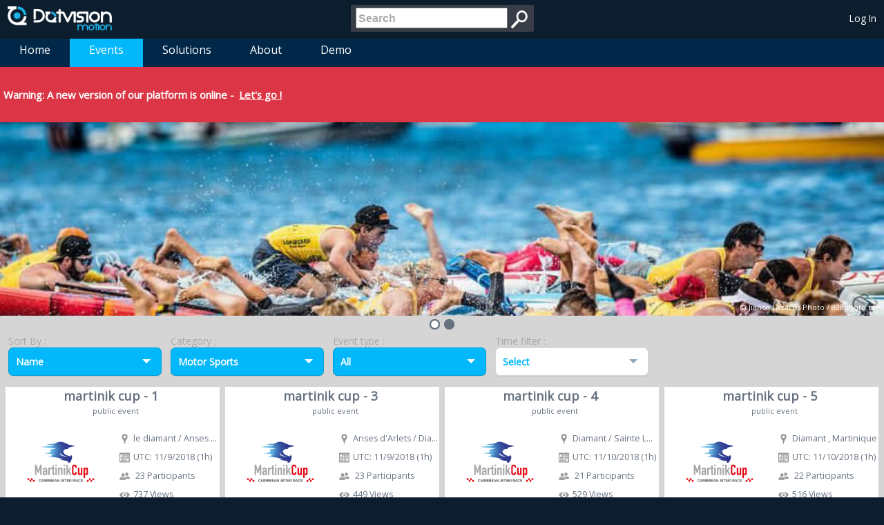

--- FILE ---
content_type: text/html; charset=utf-8
request_url: https://motion.dotvision.com/events?sortorder=name&category=motorsports&eventtype=all&datefilter=Last%206%20months
body_size: 9834
content:
<!DOCTYPE html>
<html>
<head prefix="og: http://ogp.me/ns# fb: http://ogp.me/ns/fb# fitness: http://ogp.me/ns/fitness# business: http://ogp.me/ns/business# profile: http://ogp.me/ns/profile#">
    <meta charset="utf-8" />
    <meta name="viewport" content="width=device-width" />

    <meta property="fb:app_id"          content="330432510395870" /> 
    <meta property="og:url"             content="https://motion.dotvision.com/events?sortorder=name&amp;category=motorsports&amp;eventtype=all&amp;datefilter=Last%206%20months" /> 
    <meta property="og:type"            content="website" /> 
    <meta property="og:site_name"       content="DotVision Motion" />     
    <meta property="og:title"           content="DotVision Motion Events - DotVision Motion" />     
    <meta property="og:description"     content="Live Motion &amp; GPS solution for sporting events. Events" />
    
    <meta property="og:image"           content="https://mygeolive.blob.core.windows.net/mygeolive/portal/dotvision-motion-fb.jpg" />
    <meta property="og:image"           content="https://mygeolive.blob.core.windows.net/mygeolive/portal/dotvision-motion-logo.png" />

    <meta name="description"            content="Live Motion &amp; GPS solution for sporting events. Events" />
    <meta name="keywords"               content="mygeolive,geolive,live,sport,outdoor,gps,gsm,grps,satellite,spot,running,windsurf,tracker,balise,dotvision,ghost,motion,3g,4g,real,time,temps reel,direct,retransmission,event,evenement,geolocalisation,localisation,kitesurf,raid,aventure,rallye,ign" />
    <link rel="canonical" href="https://motion.dotvision.com/Events/Index" />

    <link href="/favicon.ico" rel="shortcut icon" type="image/x-icon" />
    <script>
        var imgError = function (image) {
            image.onerror = "";
            image.src = "/Images/mgl_no_img.png";
            return true;
        };
    </script>
        <script src="/Scripts/modernizr-2.8.3.js"></script>

            
    <link href="/Content/dropdown.css" rel="stylesheet"/>

    

            <title>DotVision Motion - Events</title>    
    <link href="/Content/menu.css" rel="stylesheet"/>

    <link href="/Content/site.css" rel="stylesheet"/>


    <!-- Start of dotvision-motion Zendesk Widget script -->
    <script>
/*<![CDATA[*/window.zEmbed||function(e,t){var n,o,d,i,s,a=[],r=document.createElement("iframe");window.zEmbed=function(){a.push(arguments)},window.zE=window.zE||window.zEmbed,r.src="javascript:false",r.title="",r.role="presentation",(r.frameElement||r).style.cssText="display: none",d=document.getElementsByTagName("script"),d=d[d.length-1],d.parentNode.insertBefore(r,d),i=r.contentWindow,s=i.document;try{o=s}catch(e){n=document.domain,r.src='javascript:var d=document.open();d.domain="'+n+'";void(0);',o=s}o.open()._l=function(){var e=this.createElement("script");n&&(this.domain=n),e.id="js-iframe-async",e.src="https://assets.zendesk.com/embeddable_framework/main.js",this.t=+new Date,this.zendeskHost="dotvision-motion.zendesk.com",this.zEQueue=a,this.body.appendChild(e)},o.write('<body onload="document._l();">'),o.close()}();
/*]]>*/</script>
    <!-- End of dotvision-motion Zendesk Widget script -->
</head>
<body>
    <header id="header" class="dackBlueBackground">
    <table>
        <tr>
            <td class="sideTD">
                <a id="logo" href="/"><img src="/Images/logo_blanc.png" alt="Home"/></a>
                <a id="logoMobile" href="/"><img src="/Images/logo_ball.png" alt="Home"/></a>
            </td>
            <td class="middleTD">
<form action="/Home/Search" method="post"><input id="query" name="query" placeholder="Search" title="Search" type="search" value="" /><input type="image" src="/Images/search.png" alt="Search" />
</form>            </td>
            <td class="sideTD alignRight" id="userPanel">
                
    <div class="responsiveDesktop">
        <a class="userName" href="/Home/Login?ReturnUrl=https%3A%2F%2Fmotion.dotvision.com%2Fevents%3Fsortorder%3Dname%26category%3Dmotorsports%26eventtype%3Dall%26datefilter%3DLast%206%20months" id="loginLink">Log In</a>
    </div>
    <div class="responsiveMobile">
        <a href="/Home/Login?ReturnUrl=https%3A%2F%2Fmotion.dotvision.com%2Fevents%3Fsortorder%3Dname%26category%3Dmotorsports%26eventtype%3Dall%26datefilter%3DLast%206%20months"><img width="36" height="36" src="/Images/mgl_login.png" /></a>
    </div>

            </td>
        </tr>
    </table>
</header>
    

<div style="overflow:auto; width:50px;">
</div>
<ul class="jetmenu blue">
    <li><a href="/">Home</a></li>    
    <li class="active"><a href="/Events">Events</a></li>
    <li>
        <a>Solutions</a>
        <ul class="dropdown bigJetmenu">
            <li><a href="/Solutions/Tracking">Tracking</a></li>
            <li><a href="/Solutions/Apps">Apps</a></li>
            <li><a href="/Solutions/ComingSoon">Coming soon</a></li>
        </ul>
    </li>
    
    
    
    <li>
        <a>About</a>
        <ul class="dropdown bigJetmenu">
            
            
            
            <li><a href="/About/Operator">WW Operator</a></li>
            <li><a href="https://help-motion.dotvision.com">Support</a></li>
            <li><a href="/About/Contact">Contact</a></li>
        </ul>
    </li>
    <li><a>Demo</a>
        <ul class="dropdown">
            <li><a href="http://live2.dotvision.com/live?guid=2ca9326b-e30d-4b74-8e9b-9f9166b2340a&amp;lang=en&amp;intro=true" target="_blank">Classic</a></li>
            <li><a href="http://live2.dotvision.com/live/virtualTour?guid=2ca9326b-e30d-4b74-8e9b-9f9166b2340a&amp;lang=en&amp;intro=false" target="_blank">3D</a></li>
            <li><a href="/Activities?eventId=1fb0d8ef-3a7f-4dae-8e3a-2501ebca594f&amp;deviceId=9570" target="_blank">Report</a></li>
        </ul>
    </li>
    <!-- 
        Show Admin Menu only if user can access admin
        <li class=""><a>Admin</a>
            <ul class="dropdown">               
            </ul>
        </li>
    -->
</ul>
    <div id="content" class="lightGrayBackground">


<div style="padding: 5px; font-size: 18px; background-color: #dc3545; margin-top: 0px;">
    <h5><b>Warning:</b> A new version of our platform is online - <a href="https://mymotion.dotvision.com/events" style="text-decoration: underline;">Let&#39;s go !</a></h5>
</div>

<div class="mgl-slider">    
                
                    <a href="/Events/Event/e98da6e2-40a0-4335-9f51-b7c2245bac4a" style="padding:0">
                
            <div id="slide2" class="mgl-slider-layer" style="display:none; background-image: url('https://mygeolive.blob.core.windows.net/mygeolive/portal/slider/images/molokai.jpg'); background-size: cover;background-repeat: no-repeat; position:relative; top: 0; left:0; height: 100%;">


                    
                        <div class="mgl-slider-caption" style="z-index:4; padding: 5px;text-align: center;">
                            <img src="https://mygeolive.blob.core.windows.net/mygeolive/portal/slider/images/m2ologo.jpg" width="120"/><br />
                            <div style="z-index:4; display: inline-block; background-color: #02B8FA;font-weight: bold;font-size: 20px;padding: 5px;margin-top: 11px;">07/28/2019 - Molokai 2 Oahu<br />Relive the Paddleboard World Championships !</div>
                        </div>             
                        <div class="copyright" style="z-index:4; display: block; position:absolute; bottom:0; right:0; text-align:right; font-size: 11px;padding: 5px;margin-top: -20px">&#169; Jianca Lazarus Photo / 808photo.me</div> 
                    
            </div> 
                    </a> 
                
                    <a href="/Events/Event/2acb3649-d190-4636-aef8-85b785d737a6" style="padding:0">
                
            <div id="slide3" class="mgl-slider-layer" style="display:none; background-image: url('https://mygeolive.blob.core.windows.net/mygeolive/portal/slider/images/rbe.jpg'); background-size: cover;background-repeat: no-repeat; position:relative; top: 0; left:0; height: 100%;">


                    
                        <div class="mgl-slider-caption" style="z-index:4; padding: 5px;text-align: center;">
                            <img src="https://mygeolive.blob.core.windows.net/clientbin/sessions/2acb3649d1904636aef885b785d737a6/Logo.jpg" width="120"/><br />
                            <div style="z-index:4; display: inline-block; background-color: #02B8FA;font-weight: bold;font-size: 20px;padding: 5px;margin-top: 11px;">07/06/2019 - Megeve<br />Relive the live GPS experience again !</div>
                        </div>             
                        <div class="copyright" style="z-index:4; display: block; position:absolute; bottom:0; right:0; text-align:right; font-size: 11px;padding: 5px;margin-top: -20px">&#169; Vincent Kronental / Red Bull Media Pool</div> 
                    
            </div> 
                    </a> 
</div> 
    <div class="mgl-slider-control"></div>




<div id="sortAndFilter" class="darkGrayColor">
    <table>
        <tr>
            <td>
                Sort By :                 
				<div id="dd1" class="wrapper-dropdown-3 hasValue" tabindex="1">
					<span>Name</span>
					<ul class="dropdown popup">
						    <li><a href="/events?sortorder=date&amp;category=motorsports&amp;eventtype=all&amp;datefilter=Last%206%20months"><i class="icon-small"></i>Date</a></li>
						    <li><a href="/events?sortorder=name&amp;category=motorsports&amp;eventtype=all&amp;datefilter=Last%206%20months"><i class="icon-small"></i>Name</a></li>
						    <li><a href="/events?sortorder=views&amp;category=motorsports&amp;eventtype=all&amp;datefilter=Last%206%20months"><i class="icon-small"></i>Views</a></li>
					</ul>
				</div>
            </td>
            <td>  
                Category :              
				<div id="dd2" class="wrapper-dropdown-3 hasValue" tabindex="1">
					<span>Motor Sports</span>
					<ul class="dropdown popup">
						    <li><a href="/events?sortorder=name&amp;category=not%20used&amp;eventtype=all&amp;datefilter=Last%206%20months"><i class="icon-small"></i></a></li>
						    <li><a href="/events?sortorder=name&amp;category=watersports&amp;eventtype=all&amp;datefilter=Last%206%20months"><i class="icon-small"></i>Water Sports</a></li>
						    <li><a href="/events?sortorder=name&amp;category=wintersports&amp;eventtype=all&amp;datefilter=Last%206%20months"><i class="icon-small"></i>Winter Sports</a></li>
						    <li><a href="/events?sortorder=name&amp;category=motorsports&amp;eventtype=all&amp;datefilter=Last%206%20months"><i class="icon-small"></i>Motor Sports</a></li>
						    <li><a href="/events?sortorder=name&amp;category=trailrunning&amp;eventtype=all&amp;datefilter=Last%206%20months"><i class="icon-small"></i>Trail/Running</a></li>
						    <li><a href="/events?sortorder=name&amp;category=vttcycling&amp;eventtype=all&amp;datefilter=Last%206%20months"><i class="icon-small"></i>Cycling/Mountain Biking</a></li>
						    <li><a href="/events?sortorder=name&amp;category=raidadventures&amp;eventtype=all&amp;datefilter=Last%206%20months"><i class="icon-small"></i>Raids Adventures</a></li>
						    <li><a href="/events?sortorder=name&amp;category=others&amp;eventtype=all&amp;datefilter=Last%206%20months"><i class="icon-small"></i>Others</a></li>
						    <li><a href="/events?sortorder=name&amp;category=multisports&amp;eventtype=all&amp;datefilter=Last%206%20months"><i class="icon-small"></i>Multi-sports</a></li>
					</ul>
				</div>
            </td>
            <td>  
                Event type :       
				<div id="dd3" class="wrapper-dropdown-3 hasValue" tabindex="1">
					<span>All</span>
					<ul class="dropdown popup">
						    <li><a href="/events?sortorder=name&amp;category=motorsports&amp;eventtype=all&amp;datefilter=Last%206%20months"><i class="icon-small"></i>All</a></li>
						    <li><a href="/events?sortorder=name&amp;category=motorsports&amp;eventtype=public&amp;datefilter=Last%206%20months"><i class="icon-small"></i>Public</a></li>
						    <li><a href="/events?sortorder=name&amp;category=motorsports&amp;eventtype=featured&amp;datefilter=Last%206%20months"><i class="icon-small"></i>Featured</a></li>
					</ul>
				</div>
            </td>
            <td>  
                Time filter :       
				<div id="dd4" class="wrapper-dropdown-3 " tabindex="1">
					<span>Select</span>
					<ul class="dropdown popup">
						    <li><a href="/events?sortorder=name&amp;category=motorsports&amp;eventtype=all&amp;datefilter=all"><i class="icon-small"></i>All</a></li>
						    <li><a href="/events?sortorder=name&amp;category=motorsports&amp;eventtype=all&amp;datefilter=lastmonth"><i class="icon-small"></i>Last month</a></li>
						    <li><a href="/events?sortorder=name&amp;category=motorsports&amp;eventtype=all&amp;datefilter=sixmonth"><i class="icon-small"></i>Last 6 months</a></li>
						    <li><a href="/events?sortorder=name&amp;category=motorsports&amp;eventtype=all&amp;datefilter=lastyear"><i class="icon-small"></i>Last year</a></li>
					</ul>
				</div>
            </td>
        </tr>
    </table>
</div>
<div class="filterResponsive">
    <table>
        <tr>
            <td>
                Sort By :                 
				<div id="dd1-r" class="wrapper-dropdown-3 hasValue" tabindex="1">
					<span>Name</span>
					<ul class="dropdown popup">
						    <li><a href="/events?sortorder=date&amp;category=motorsports&amp;eventtype=all"><i class="icon-small"></i>Date</a></li>
						    <li><a href="/events?sortorder=name&amp;category=motorsports&amp;eventtype=all"><i class="icon-small"></i>Name</a></li>
						    <li><a href="/events?sortorder=views&amp;category=motorsports&amp;eventtype=all"><i class="icon-small"></i>Views</a></li>
					</ul>
				</div>
            </td>
        </tr>        
        <tr>
            <td>  
                Category :              
				<div id="dd2-r" class="wrapper-dropdown-3 hasValue" tabindex="1">
					<span>Motor Sports</span>
					<ul class="dropdown popup">
						    <li><a href="/events?sortorder=name&amp;category=not%20used&amp;eventtype=all"><i class="icon-small"></i></a></li>
						    <li><a href="/events?sortorder=name&amp;category=watersports&amp;eventtype=all"><i class="icon-small"></i>Water Sports</a></li>
						    <li><a href="/events?sortorder=name&amp;category=wintersports&amp;eventtype=all"><i class="icon-small"></i>Winter Sports</a></li>
						    <li><a href="/events?sortorder=name&amp;category=motorsports&amp;eventtype=all"><i class="icon-small"></i>Motor Sports</a></li>
						    <li><a href="/events?sortorder=name&amp;category=trailrunning&amp;eventtype=all"><i class="icon-small"></i>Trail/Running</a></li>
						    <li><a href="/events?sortorder=name&amp;category=vttcycling&amp;eventtype=all"><i class="icon-small"></i>Cycling/Mountain Biking</a></li>
						    <li><a href="/events?sortorder=name&amp;category=raidadventures&amp;eventtype=all"><i class="icon-small"></i>Raids Adventures</a></li>
						    <li><a href="/events?sortorder=name&amp;category=others&amp;eventtype=all"><i class="icon-small"></i>Others</a></li>
						    <li><a href="/events?sortorder=name&amp;category=multisports&amp;eventtype=all"><i class="icon-small"></i>Multi-sports</a></li>
					</ul>
				</div>
            </td>
        </tr>        
        <tr>
            <td>  
                Event type :       
				<div id="dd3-r" class="wrapper-dropdown-3 hasValue" tabindex="1">
					<span>All</span>
					<ul class="dropdown popup">
						    <li><a href="/events?sortorder=name&amp;category=motorsports&amp;eventtype=all"><i class="icon-small"></i>All</a></li>
						    <li><a href="/events?sortorder=name&amp;category=motorsports&amp;eventtype=public"><i class="icon-small"></i>Public</a></li>
						    <li><a href="/events?sortorder=name&amp;category=motorsports&amp;eventtype=featured"><i class="icon-small"></i>Featured</a></li>
					</ul>
				</div>
            </td>
        </tr>
        <tr>
            <td>  
                Time filter :       
				<div id="dd4-r" class="wrapper-dropdown-3 " tabindex="1">
					<span>Select</span>
					<ul class="dropdown popup">
						    <li><a href="/events?sortorder=name&amp;category=motorsports&amp;eventtype=all&amp;datefilter=All"><i class="icon-small"></i>All</a></li>
						    <li><a href="/events?sortorder=name&amp;category=motorsports&amp;eventtype=all&amp;datefilter=Last%20month"><i class="icon-small"></i>Last month</a></li>
						    <li><a href="/events?sortorder=name&amp;category=motorsports&amp;eventtype=all&amp;datefilter=Last%206%20months"><i class="icon-small"></i>Last 6 months</a></li>
						    <li><a href="/events?sortorder=name&amp;category=motorsports&amp;eventtype=all&amp;datefilter=Last%20year"><i class="icon-small"></i>Last year</a></li>
					</ul>
				</div>
            </td>
        </tr>
    </table>
</div>


<div id="eventsList" class="MGLList">
        <div class="eventTile">
        <table class='MGLListElement EventListElement whiteBackground mediumGrayColor blueBackgroundHover whiteColorHover specialWhiteColorHover' itemscope itemtype="http://schema.org/SportsEvent">
    <tr>
        <td colspan='2' class='eventTitle mediumGrayColor specialWhiteColorHover'>
                <a class='mediumGrayColor specialWhiteColorHover' href='/Events/Event/bd1d1a15-af69-4bf0-bf8e-7cc8e327b393'><span itemprop="name">martinik cup - 1</span></a>
        </td>
    </tr>                
    <tr>
        <td colspan='2' class='eventLegend'>public event</td>
    </tr>
<tr>
            <td rowspan='4' class='eventImg'><a class='mediumGrayColor whiteColorHover' href='/Events/Event/bd1d1a15-af69-4bf0-bf8e-7cc8e327b393'><img itemprop="image" src='https://mygeolive.blob.core.windows.net/clientbin/sessions/bd1d1a15af694bf0bf8e7cc8e327b393/logo pour performans karaib.png' onerror="imgError(this);" /></a></td>
        
            <td class='eventContent'>
                <img class='colorChange' src='/Images/place_g.png' /><span itemprop="location">le diamant / Anses d&#39;Arlets, Martinique</span>
            </td>
    </tr>
    <tr>
        <td class='eventContent'>      
                <img class='colorChange' src='/Images/calendar_g.png'/><span>UTC: </span>11/9/2018 (1h)            <span itemprop="startDate" content="2018-11-09T14:20:00.0000000"></span>
                <span itemprop="endDate" content="2018-11-09T15:30:00.0000000"></span>
        </td>
    </tr>                

    <tr>
        <td class='eventContent'>
            <img class='colorChange' src='/Images/competitors_g.png' />
                23 Participants
        </td>
    </tr>

    <tr>
        <td class='eventContent'>
            <img class='colorChange' src='/Images/views_g.png' />737 Views
        </td>
    </tr>
    <tr>
        <td colspan="2">
            <table class="actionRow">
                <tr>
                        <td class='actionCell specialBlueBackground'>
                            <div>
                                <b>
                                    <a class='specialBlueColor whiteColorHover linkEventName' href='http://live2.dotvision.com/live?guid=bd1d1a15-af69-4bf0-bf8e-7cc8e327b393&amp;lang=us&amp;intro=true' target="_blank">Replay</a>
                                </b>
                            </div>
                        </td>
                                                                <td class='actionCell specialBlueBackground'>
                            <div>
                                <b>
                                        <a class='specialBlueColor whiteColorHover' itemprop="url" href='/Events/Event/bd1d1a15-af69-4bf0-bf8e-7cc8e327b393'>Details</a>
                                </b>
                            </div>
                        </td>
                </tr>
            </table>
        </td>
    </tr>
</table>
    </div>
    <div class="eventTile">
        <table class='MGLListElement EventListElement whiteBackground mediumGrayColor blueBackgroundHover whiteColorHover specialWhiteColorHover' itemscope itemtype="http://schema.org/SportsEvent">
    <tr>
        <td colspan='2' class='eventTitle mediumGrayColor specialWhiteColorHover'>
                <a class='mediumGrayColor specialWhiteColorHover' href='/Events/Event/2e5d02c6-d73b-43a6-926a-879f4f070a7c'><span itemprop="name">martinik cup - 3</span></a>
        </td>
    </tr>                
    <tr>
        <td colspan='2' class='eventLegend'>public event</td>
    </tr>
<tr>
            <td rowspan='4' class='eventImg'><a class='mediumGrayColor whiteColorHover' href='/Events/Event/2e5d02c6-d73b-43a6-926a-879f4f070a7c'><img itemprop="image" src='https://mygeolive.blob.core.windows.net/clientbin/sessions/2e5d02c6d73b43a6926a879f4f070a7c/logo pour performans karaib.png' onerror="imgError(this);" /></a></td>
        
            <td class='eventContent'>
                <img class='colorChange' src='/Images/place_g.png' /><span itemprop="location">Anses d&#39;Arlets / Diamant , Martinique</span>
            </td>
    </tr>
    <tr>
        <td class='eventContent'>      
                <img class='colorChange' src='/Images/calendar_g.png'/><span>UTC: </span>11/9/2018 (1h)            <span itemprop="startDate" content="2018-11-09T20:30:00.0000000"></span>
                <span itemprop="endDate" content="2018-11-09T21:15:00.0000000"></span>
        </td>
    </tr>                

    <tr>
        <td class='eventContent'>
            <img class='colorChange' src='/Images/competitors_g.png' />
                23 Participants
        </td>
    </tr>

    <tr>
        <td class='eventContent'>
            <img class='colorChange' src='/Images/views_g.png' />449 Views
        </td>
    </tr>
    <tr>
        <td colspan="2">
            <table class="actionRow">
                <tr>
                        <td class='actionCell specialBlueBackground'>
                            <div>
                                <b>
                                    <a class='specialBlueColor whiteColorHover linkEventName' href='http://live2.dotvision.com/live?guid=2e5d02c6-d73b-43a6-926a-879f4f070a7c&amp;lang=us&amp;intro=true' target="_blank">Replay</a>
                                </b>
                            </div>
                        </td>
                                                                <td class='actionCell specialBlueBackground'>
                            <div>
                                <b>
                                        <a class='specialBlueColor whiteColorHover' itemprop="url" href='/Events/Event/2e5d02c6-d73b-43a6-926a-879f4f070a7c'>Details</a>
                                </b>
                            </div>
                        </td>
                </tr>
            </table>
        </td>
    </tr>
</table>
    </div>
    <div class="eventTile">
        <table class='MGLListElement EventListElement whiteBackground mediumGrayColor blueBackgroundHover whiteColorHover specialWhiteColorHover' itemscope itemtype="http://schema.org/SportsEvent">
    <tr>
        <td colspan='2' class='eventTitle mediumGrayColor specialWhiteColorHover'>
                <a class='mediumGrayColor specialWhiteColorHover' href='/Events/Event/a8b52a7e-40f5-4cfa-8e98-2671b59b15bb'><span itemprop="name">martinik cup - 4</span></a>
        </td>
    </tr>                
    <tr>
        <td colspan='2' class='eventLegend'>public event</td>
    </tr>
<tr>
            <td rowspan='4' class='eventImg'><a class='mediumGrayColor whiteColorHover' href='/Events/Event/a8b52a7e-40f5-4cfa-8e98-2671b59b15bb'><img itemprop="image" src='https://mygeolive.blob.core.windows.net/clientbin/sessions/a8b52a7e40f54cfa8e982671b59b15bb/logo pour performans karaib.png' onerror="imgError(this);" /></a></td>
        
            <td class='eventContent'>
                <img class='colorChange' src='/Images/place_g.png' /><span itemprop="location">Diamant / Sainte Luce , Martinique</span>
            </td>
    </tr>
    <tr>
        <td class='eventContent'>      
                <img class='colorChange' src='/Images/calendar_g.png'/><span>UTC: </span>11/10/2018 (1h)            <span itemprop="startDate" content="2018-11-10T14:15:00.0000000"></span>
                <span itemprop="endDate" content="2018-11-10T15:28:00.0000000"></span>
        </td>
    </tr>                

    <tr>
        <td class='eventContent'>
            <img class='colorChange' src='/Images/competitors_g.png' />
                21 Participants
        </td>
    </tr>

    <tr>
        <td class='eventContent'>
            <img class='colorChange' src='/Images/views_g.png' />529 Views
        </td>
    </tr>
    <tr>
        <td colspan="2">
            <table class="actionRow">
                <tr>
                        <td class='actionCell specialBlueBackground'>
                            <div>
                                <b>
                                    <a class='specialBlueColor whiteColorHover linkEventName' href='http://live2.dotvision.com/live?guid=a8b52a7e-40f5-4cfa-8e98-2671b59b15bb&amp;lang=us&amp;intro=true' target="_blank">Replay</a>
                                </b>
                            </div>
                        </td>
                                                                <td class='actionCell specialBlueBackground'>
                            <div>
                                <b>
                                        <a class='specialBlueColor whiteColorHover' itemprop="url" href='/Events/Event/a8b52a7e-40f5-4cfa-8e98-2671b59b15bb'>Details</a>
                                </b>
                            </div>
                        </td>
                </tr>
            </table>
        </td>
    </tr>
</table>
    </div>
    <div class="eventTile">
        <table class='MGLListElement EventListElement whiteBackground mediumGrayColor blueBackgroundHover whiteColorHover specialWhiteColorHover' itemscope itemtype="http://schema.org/SportsEvent">
    <tr>
        <td colspan='2' class='eventTitle mediumGrayColor specialWhiteColorHover'>
                <a class='mediumGrayColor specialWhiteColorHover' href='/Events/Event/7fc1094e-a95e-4e23-a3d2-50f65cefcad1'><span itemprop="name">martinik cup - 5</span></a>
        </td>
    </tr>                
    <tr>
        <td colspan='2' class='eventLegend'>public event</td>
    </tr>
<tr>
            <td rowspan='4' class='eventImg'><a class='mediumGrayColor whiteColorHover' href='/Events/Event/7fc1094e-a95e-4e23-a3d2-50f65cefcad1'><img itemprop="image" src='https://mygeolive.blob.core.windows.net/clientbin/sessions/7fc1094ea95e4e23a3d250f65cefcad1/logo pour performans karaib.png' onerror="imgError(this);" /></a></td>
        
            <td class='eventContent'>
                <img class='colorChange' src='/Images/place_g.png' /><span itemprop="location">Diamant , Martinique</span>
            </td>
    </tr>
    <tr>
        <td class='eventContent'>      
                <img class='colorChange' src='/Images/calendar_g.png'/><span>UTC: </span>11/10/2018 (1h)            <span itemprop="startDate" content="2018-11-10T16:15:00.0000000"></span>
                <span itemprop="endDate" content="2018-11-10T17:15:00.0000000"></span>
        </td>
    </tr>                

    <tr>
        <td class='eventContent'>
            <img class='colorChange' src='/Images/competitors_g.png' />
                22 Participants
        </td>
    </tr>

    <tr>
        <td class='eventContent'>
            <img class='colorChange' src='/Images/views_g.png' />516 Views
        </td>
    </tr>
    <tr>
        <td colspan="2">
            <table class="actionRow">
                <tr>
                        <td class='actionCell specialBlueBackground'>
                            <div>
                                <b>
                                    <a class='specialBlueColor whiteColorHover linkEventName' href='http://live2.dotvision.com/live?guid=7fc1094e-a95e-4e23-a3d2-50f65cefcad1&amp;lang=us&amp;intro=true' target="_blank">Replay</a>
                                </b>
                            </div>
                        </td>
                                                                <td class='actionCell specialBlueBackground'>
                            <div>
                                <b>
                                        <a class='specialBlueColor whiteColorHover' itemprop="url" href='/Events/Event/7fc1094e-a95e-4e23-a3d2-50f65cefcad1'>Details</a>
                                </b>
                            </div>
                        </td>
                </tr>
            </table>
        </td>
    </tr>
</table>
    </div>
    <div class="eventTile">
        <table class='MGLListElement EventListElement whiteBackground mediumGrayColor blueBackgroundHover whiteColorHover specialWhiteColorHover' itemscope itemtype="http://schema.org/SportsEvent">
    <tr>
        <td colspan='2' class='eventTitle mediumGrayColor specialWhiteColorHover'>
                <a class='mediumGrayColor specialWhiteColorHover' href='/Events/Event/e7761ad0-136a-432d-9582-40b92ea18930'><span itemprop="name">martinik cup - 8</span></a>
        </td>
    </tr>                
    <tr>
        <td colspan='2' class='eventLegend'>public event</td>
    </tr>
<tr>
            <td rowspan='4' class='eventImg'><a class='mediumGrayColor whiteColorHover' href='/Events/Event/e7761ad0-136a-432d-9582-40b92ea18930'><img itemprop="image" src='https://mygeolive.blob.core.windows.net/clientbin/sessions/e7761ad0136a432d958240b92ea18930/logo pour performans karaib.png' onerror="imgError(this);" /></a></td>
        
            <td class='eventContent'>
                <img class='colorChange' src='/Images/place_g.png' /><span itemprop="location">Diamant , Martinique</span>
            </td>
    </tr>
    <tr>
        <td class='eventContent'>      
                <img class='colorChange' src='/Images/calendar_g.png'/><span>UTC: </span>11/11/2018 (2h)            <span itemprop="startDate" content="2018-11-11T14:00:00.0000000"></span>
                <span itemprop="endDate" content="2018-11-11T15:45:00.0000000"></span>
        </td>
    </tr>                

    <tr>
        <td class='eventContent'>
            <img class='colorChange' src='/Images/competitors_g.png' />
                23 Participants
        </td>
    </tr>

    <tr>
        <td class='eventContent'>
            <img class='colorChange' src='/Images/views_g.png' />425 Views
        </td>
    </tr>
    <tr>
        <td colspan="2">
            <table class="actionRow">
                <tr>
                        <td class='actionCell specialBlueBackground'>
                            <div>
                                <b>
                                    <a class='specialBlueColor whiteColorHover linkEventName' href='http://live2.dotvision.com/live?guid=e7761ad0-136a-432d-9582-40b92ea18930&amp;lang=us&amp;intro=true' target="_blank">Replay</a>
                                </b>
                            </div>
                        </td>
                                                                <td class='actionCell specialBlueBackground'>
                            <div>
                                <b>
                                        <a class='specialBlueColor whiteColorHover' itemprop="url" href='/Events/Event/e7761ad0-136a-432d-9582-40b92ea18930'>Details</a>
                                </b>
                            </div>
                        </td>
                </tr>
            </table>
        </td>
    </tr>
</table>
    </div>
    <div class="eventTile">
        <table class='MGLListElement EventListElement whiteBackground mediumGrayColor blueBackgroundHover whiteColorHover specialWhiteColorHover' itemscope itemtype="http://schema.org/SportsEvent">
    <tr>
        <td colspan='2' class='eventTitle mediumGrayColor specialWhiteColorHover'>
                <a class='mediumGrayColor specialWhiteColorHover' href='/Events/Event/fea6ff37-1076-42e4-a30e-b6775e37ce11'><span itemprop="name">Martinik Cup manche gps 1</span></a>
        </td>
    </tr>                
    <tr>
        <td colspan='2' class='eventLegend'>public event</td>
    </tr>
<tr>
            <td rowspan='4' class='eventImg'><a class='mediumGrayColor whiteColorHover' href='/Events/Event/fea6ff37-1076-42e4-a30e-b6775e37ce11'><img itemprop="image" src='https://mygeolive.blob.core.windows.net/clientbin/sessions/fea6ff37107642e4a30eb6775e37ce11/logo MCUP_200x200.png' onerror="imgError(this);" /></a></td>
        
            <td class='eventContent'>
                <img class='colorChange' src='/Images/place_g.png' /><span itemprop="location">Diamant, Martinique</span>
            </td>
    </tr>
    <tr>
        <td class='eventContent'>      
                <img class='colorChange' src='/Images/calendar_g.png'/><span>UTC: </span>11/10/2017 (1h)            <span itemprop="startDate" content="2017-11-10T14:00:45.0000000"></span>
                <span itemprop="endDate" content="2017-11-10T15:15:45.0000000"></span>
        </td>
    </tr>                

    <tr>
        <td class='eventContent'>
            <img class='colorChange' src='/Images/competitors_g.png' />
                39 Participants
        </td>
    </tr>

    <tr>
        <td class='eventContent'>
            <img class='colorChange' src='/Images/views_g.png' />788 Views
        </td>
    </tr>
    <tr>
        <td colspan="2">
            <table class="actionRow">
                <tr>
                        <td class='actionCell specialBlueBackground'>
                            <div>
                                <b>
                                    <a class='specialBlueColor whiteColorHover linkEventName' href='http://live2.dotvision.com/live?guid=fea6ff37-1076-42e4-a30e-b6775e37ce11&amp;lang=us&amp;intro=true' target="_blank">Replay</a>
                                </b>
                            </div>
                        </td>
                                                                <td class='actionCell specialBlueBackground'>
                            <div>
                                <b>
                                        <a class='specialBlueColor whiteColorHover' itemprop="url" href='/Events/Event/fea6ff37-1076-42e4-a30e-b6775e37ce11'>Details</a>
                                </b>
                            </div>
                        </td>
                </tr>
            </table>
        </td>
    </tr>
</table>
    </div>
    <div class="eventTile">
        <table class='MGLListElement EventListElement whiteBackground mediumGrayColor blueBackgroundHover whiteColorHover specialWhiteColorHover' itemscope itemtype="http://schema.org/SportsEvent">
    <tr>
        <td colspan='2' class='eventTitle mediumGrayColor specialWhiteColorHover'>
                <a class='mediumGrayColor specialWhiteColorHover' href='/Events/Event/cc995eb8-0367-452f-ab00-54f4c5a32697'><span itemprop="name">Martinik Cup manche gps 2</span></a>
        </td>
    </tr>                
    <tr>
        <td colspan='2' class='eventLegend'>public event</td>
    </tr>
<tr>
            <td rowspan='4' class='eventImg'><a class='mediumGrayColor whiteColorHover' href='/Events/Event/cc995eb8-0367-452f-ab00-54f4c5a32697'><img itemprop="image" src='https://mygeolive.blob.core.windows.net/clientbin/sessions/fea6ff37107642e4a30eb6775e37ce11/logo MCUP_200x200.png' onerror="imgError(this);" /></a></td>
        
            <td class='eventContent'>
                <img class='colorChange' src='/Images/place_g.png' /><span itemprop="location">Diamant, Martinique</span>
            </td>
    </tr>
    <tr>
        <td class='eventContent'>      
                <img class='colorChange' src='/Images/calendar_g.png'/><span>UTC: </span>11/10/2017 (2h)            <span itemprop="startDate" content="2017-11-10T19:00:00.0000000"></span>
                <span itemprop="endDate" content="2017-11-10T20:30:00.0000000"></span>
        </td>
    </tr>                

    <tr>
        <td class='eventContent'>
            <img class='colorChange' src='/Images/competitors_g.png' />
                39 Participants
        </td>
    </tr>

    <tr>
        <td class='eventContent'>
            <img class='colorChange' src='/Images/views_g.png' />545 Views
        </td>
    </tr>
    <tr>
        <td colspan="2">
            <table class="actionRow">
                <tr>
                        <td class='actionCell specialBlueBackground'>
                            <div>
                                <b>
                                    <a class='specialBlueColor whiteColorHover linkEventName' href='http://live2.dotvision.com/live?guid=cc995eb8-0367-452f-ab00-54f4c5a32697&amp;lang=us&amp;intro=true' target="_blank">Replay</a>
                                </b>
                            </div>
                        </td>
                                                                <td class='actionCell specialBlueBackground'>
                            <div>
                                <b>
                                        <a class='specialBlueColor whiteColorHover' itemprop="url" href='/Events/Event/cc995eb8-0367-452f-ab00-54f4c5a32697'>Details</a>
                                </b>
                            </div>
                        </td>
                </tr>
            </table>
        </td>
    </tr>
</table>
    </div>
    <div class="eventTile">
        <table class='MGLListElement EventListElement whiteBackground mediumGrayColor blueBackgroundHover whiteColorHover specialWhiteColorHover' itemscope itemtype="http://schema.org/SportsEvent">
    <tr>
        <td colspan='2' class='eventTitle mediumGrayColor specialWhiteColorHover'>
                <a class='mediumGrayColor specialWhiteColorHover' href='/Events/Event/45d1723a-d429-4f45-a0db-47a6a533fad5'><span itemprop="name">Martinik Cup manche gps 3</span></a>
        </td>
    </tr>                
    <tr>
        <td colspan='2' class='eventLegend'>public event</td>
    </tr>
<tr>
            <td rowspan='4' class='eventImg'><a class='mediumGrayColor whiteColorHover' href='/Events/Event/45d1723a-d429-4f45-a0db-47a6a533fad5'><img itemprop="image" src='https://mygeolive.blob.core.windows.net/clientbin/sessions/fea6ff37107642e4a30eb6775e37ce11/logo MCUP_200x200.png' onerror="imgError(this);" /></a></td>
        
            <td class='eventContent'>
                <img class='colorChange' src='/Images/place_g.png' /><span itemprop="location">Diamant, Martinique</span>
            </td>
    </tr>
    <tr>
        <td class='eventContent'>      
                <img class='colorChange' src='/Images/calendar_g.png'/><span>UTC: </span>11/12/2017 (3h)            <span itemprop="startDate" content="2017-11-12T13:00:00.0000000"></span>
                <span itemprop="endDate" content="2017-11-12T16:15:00.0000000"></span>
        </td>
    </tr>                

    <tr>
        <td class='eventContent'>
            <img class='colorChange' src='/Images/competitors_g.png' />
                33 Participants
        </td>
    </tr>

    <tr>
        <td class='eventContent'>
            <img class='colorChange' src='/Images/views_g.png' />637 Views
        </td>
    </tr>
    <tr>
        <td colspan="2">
            <table class="actionRow">
                <tr>
                        <td class='actionCell specialBlueBackground'>
                            <div>
                                <b>
                                    <a class='specialBlueColor whiteColorHover linkEventName' href='http://live2.dotvision.com/live?guid=45d1723a-d429-4f45-a0db-47a6a533fad5&amp;lang=us&amp;intro=true' target="_blank">Replay</a>
                                </b>
                            </div>
                        </td>
                                                                <td class='actionCell specialBlueBackground'>
                            <div>
                                <b>
                                        <a class='specialBlueColor whiteColorHover' itemprop="url" href='/Events/Event/45d1723a-d429-4f45-a0db-47a6a533fad5'>Details</a>
                                </b>
                            </div>
                        </td>
                </tr>
            </table>
        </td>
    </tr>
</table>
    </div>
    <div class="eventTile">
        <table class='MGLListElement EventListElement whiteBackground mediumGrayColor blueBackgroundHover whiteColorHover specialWhiteColorHover' itemscope itemtype="http://schema.org/SportsEvent">
    <tr>
        <td colspan='2' class='eventTitle mediumGrayColor specialWhiteColorHover'>
                <a class='mediumGrayColor specialWhiteColorHover' href='/Events/Event/424c2986-0163-4d1b-9aef-22c5320d255c'><span itemprop="name">Quaduro</span></a>
        </td>
    </tr>                
    <tr>
        <td colspan='2' class='eventLegend'>public event</td>
    </tr>
<tr>
            <td rowspan='4' class='eventImg'><a class='mediumGrayColor whiteColorHover' href='/Events/Event/424c2986-0163-4d1b-9aef-22c5320d255c'><img itemprop="image" src='https://mygeolive.blob.core.windows.net/clientbin/sessions/424c298601634d1b9aef22c5320d255c/enduro.jpg' onerror="imgError(this);" /></a></td>
        
            <td class='eventContent'>
                <img class='colorChange' src='/Images/place_g.png' /><span itemprop="location">Le Touquet Paris Plage</span>
            </td>
    </tr>
    <tr>
        <td class='eventContent'>      
                <img class='colorChange' src='/Images/calendar_g.png'/><span>UTC: </span>1/31/2015 (3h)            <span itemprop="startDate" content="2015-01-31T12:01:00.0000000"></span>
                <span itemprop="endDate" content="2015-01-31T15:30:00.0000000"></span>
        </td>
    </tr>                

    <tr>
        <td class='eventContent'>
            <img class='colorChange' src='/Images/competitors_g.png' />
                19 Participants
        </td>
    </tr>

    <tr>
        <td class='eventContent'>
            <img class='colorChange' src='/Images/views_g.png' />378 Views
        </td>
    </tr>
    <tr>
        <td colspan="2">
            <table class="actionRow">
                <tr>
                        <td class='actionCell specialBlueBackground'>
                            <div>
                                <b>
                                    <a class='specialBlueColor whiteColorHover linkEventName' href='http://live2.dotvision.com/live?guid=424c2986-0163-4d1b-9aef-22c5320d255c&amp;lang=us&amp;intro=true' target="_blank">Replay</a>
                                </b>
                            </div>
                        </td>
                                                                <td class='actionCell specialBlueBackground'>
                            <div>
                                <b>
                                        <a class='specialBlueColor whiteColorHover' itemprop="url" href='/Events/Event/424c2986-0163-4d1b-9aef-22c5320d255c'>Details</a>
                                </b>
                            </div>
                        </td>
                </tr>
            </table>
        </td>
    </tr>
</table>
    </div>
    <div class="eventTile">
        <table class='MGLListElement EventListElement whiteBackground mediumGrayColor blueBackgroundHover whiteColorHover specialWhiteColorHover' itemscope itemtype="http://schema.org/SportsEvent">
    <tr>
        <td colspan='2' class='eventTitle mediumGrayColor specialWhiteColorHover'>
                <a class='mediumGrayColor specialWhiteColorHover' href='/Events/Event/474944d2-4dca-42f2-a4af-7fa87c78d009'><span itemprop="name">Sea to Sky</span></a>
        </td>
    </tr>                
    <tr>
        <td colspan='2' class='eventLegend'>public event</td>
    </tr>
<tr>
            <td rowspan='4' class='eventImg'><a class='mediumGrayColor whiteColorHover' href='/Events/Event/474944d2-4dca-42f2-a4af-7fa87c78d009'><img itemprop="image" src='https://mygeolive.blob.core.windows.net/clientbin/sessions/474944d24dca42f2a4af7fa87c78d009/seatosky.jpg' onerror="imgError(this);" /></a></td>
        
            <td class='eventContent'>
                <img class='colorChange' src='/Images/place_g.png' /><span itemprop="location">Kemer</span>
            </td>
    </tr>
    <tr>
        <td class='eventContent'>      
                <img class='colorChange' src='/Images/calendar_g.png'/><span>UTC: </span>9/24/2020 (3d)            <span itemprop="startDate" content="2020-09-24T07:00:00.0000000"></span>
                <span itemprop="endDate" content="2020-09-26T22:00:00.0000000"></span>
        </td>
    </tr>                

    <tr>
        <td class='eventContent'>
            <img class='colorChange' src='/Images/competitors_g.png' />
                58 Participants
        </td>
    </tr>

    <tr>
        <td class='eventContent'>
            <img class='colorChange' src='/Images/views_g.png' />1079 Views
        </td>
    </tr>
    <tr>
        <td colspan="2">
            <table class="actionRow">
                <tr>
                        <td class='actionCell specialBlueBackground'>
                            <div>
                                <b>
                                    <a class='specialBlueColor whiteColorHover linkEventName' href='http://live2.dotvision.com/live?guid=474944d2-4dca-42f2-a4af-7fa87c78d009&amp;lang=us&amp;intro=true' target="_blank">Replay</a>
                                </b>
                            </div>
                        </td>
                                                                <td class='actionCell specialBlueBackground'>
                            <div>
                                <b>
                                        <a class='specialBlueColor whiteColorHover' itemprop="url" href='/Events/Event/474944d2-4dca-42f2-a4af-7fa87c78d009'>Details</a>
                                </b>
                            </div>
                        </td>
                </tr>
            </table>
        </td>
    </tr>
</table>
    </div>
    <div class="eventTile">
        <table class='MGLListElement EventListElement whiteBackground mediumGrayColor blueBackgroundHover whiteColorHover specialWhiteColorHover' itemscope itemtype="http://schema.org/SportsEvent">
    <tr>
        <td colspan='2' class='eventTitle mediumGrayColor specialWhiteColorHover'>
                <a class='mediumGrayColor specialWhiteColorHover' href='/Events/Event/64eb269f-88b1-46ec-9f58-ab345c99ee3d'><span itemprop="name">Test Rallye Chablais</span></a>
        </td>
    </tr>                
    <tr>
        <td colspan='2' class='eventLegend'>public event</td>
    </tr>
<tr>
            <td rowspan='4' class='eventImg'><a class='mediumGrayColor whiteColorHover' href='/Events/Event/64eb269f-88b1-46ec-9f58-ab345c99ee3d'><img itemprop="image" src='https://mygeolive.blob.core.windows.net/clientbin/sessions/64eb269f88b146ec9f58ab345c99ee3d/MSO DOT 2.jpg' onerror="imgError(this);" /></a></td>
        
            <td class='emptyCell'> </td>
    </tr>
    <tr>
        <td class='eventContent'>      
                <img class='colorChange' src='/Images/calendar_g.png'/><span>UTC: </span>5/28/2021 (3d)            <span itemprop="startDate" content="2021-05-28T06:00:00.0000000"></span>
                <span itemprop="endDate" content="2021-05-31T06:00:00.0000000"></span>
        </td>
    </tr>                

    <tr>
        <td class='eventContent'>
            <img class='colorChange' src='/Images/competitors_g.png' />
                8 Participants
        </td>
    </tr>

    <tr>
        <td class='eventContent'>
            <img class='colorChange' src='/Images/views_g.png' />60 Views
        </td>
    </tr>
    <tr>
        <td colspan="2">
            <table class="actionRow">
                <tr>
                        <td class='actionCell specialBlueBackground'>
                            <div>
                                <b>
                                    <a class='specialBlueColor whiteColorHover linkEventName' href='http://live2.dotvision.com/live?guid=64eb269f-88b1-46ec-9f58-ab345c99ee3d&amp;lang=us&amp;intro=true' target="_blank">Replay</a>
                                </b>
                            </div>
                        </td>
                                                                <td class='actionCell specialBlueBackground'>
                            <div>
                                <b>
                                        <a class='specialBlueColor whiteColorHover' itemprop="url" href='/Events/Event/64eb269f-88b1-46ec-9f58-ab345c99ee3d'>Details</a>
                                </b>
                            </div>
                        </td>
                </tr>
            </table>
        </td>
    </tr>
</table>
    </div>
  
</div>


</div>    
    <footer id="footer" class="dackBlueBackground">
    <p><strong>&copy; 2026 - DotVision Motion</strong></p>
    <a href="https://www.facebook.com/DotVisionMotion" target="_blank"><img src="/Images/social/mgl_fb.png"  width="60"/></a>&nbsp;&nbsp;
    &nbsp;&nbsp;<a href="https://twitter.com/DotVisionMotion" target="_blank"><img src="/Images/social/mgl_twitter.png"  width="60"/></a>&nbsp;&nbsp;
    &nbsp;&nbsp;<a href="http://www.linkedin.com/company/dotvision" target="_blank"><img src="/Images/social/mgl_linkedin.png" width="60"/></a>
    <br /><br />
    <a href="https://dotvision.com"><strong>CORPORATE</strong></a>&nbsp;&nbsp;|
    &nbsp;&nbsp;<a href="https://energy.dotvision.com"><strong>ENERGY</strong></a>&nbsp;&nbsp;|
    &nbsp;&nbsp;<a href="https://motion.dotvision.com"><strong>MOTION</strong></a>&nbsp;&nbsp;|
    &nbsp;&nbsp;<a href="https://dotvision.com/about/press"><strong>PRESS</strong></a>&nbsp;&nbsp;|
    &nbsp;&nbsp;<a href="/Home/CGV"><strong>GTU/GTS</strong></a>&nbsp;&nbsp;|    
    &nbsp;&nbsp;<a href="https://help-motion.dotvision.com"><strong>SUPPORT</strong></a>&nbsp;&nbsp;|
    &nbsp;&nbsp;<a href="/About/Contact"><strong>CONTACT</strong></a>
</footer>
    
<script src="/Scripts/jquery-2.1.4.js"></script>
    
    <script src="/Scripts/menu.js"></script>


        <script>
            zE(function () {
                zE.identify({
                    name: '',
                    email: ''
                });
                zE.logout();
            });
        </script>
    <script type="text/javascript">
        $(document).ready(function () {
            $().jetmenu();
            $().jetmenu2();
        });

        (function (i, s, o, g, r, a, m) {
            i['GoogleAnalyticsObject'] = r; i[r] = i[r] || function () {
                (i[r].q = i[r].q || []).push(arguments)
            }, i[r].l = 1 * new Date(); a = s.createElement(o),
            m = s.getElementsByTagName(o)[0]; a.async = 1; a.src = g; m.parentNode.insertBefore(a, m)
        })(window, document, 'script', '//www.google-analytics.com/analytics.js', 'ga');

        ga('create', 'UA-46899747-1', 'motion.dotvision.com');
        ga('require', 'linkid', 'linkid.js');
        ga('require', 'displayfeatures');
        ga('send', 'pageview');
    </script>
    
    <script src="/Scripts/jquery-ui-1.11.4.js"></script>
<script src="/Scripts/jquery.minicolors.js"></script>

    <script src="/Scripts/jquery.dropdown.js"></script>
<!-- DropDown Plugin -->
    <script src="/Scripts/jquery.textfill.js"></script>
<!-- TextFill Plugin -->
    <script src="/Scripts/slider.js"></script>

    <script>
        <!-- Change color for image -->
        $(function () {

            new DropDown($('#dd1'));
            new DropDown($('#dd2'));
            new DropDown($('#dd3'));
            new DropDown($('#dd4'));
            new DropDown($('#dd1-r'));
            new DropDown($('#dd2-r'));
            new DropDown($('#dd3-r'));
            new DropDown($('#dd4-r'));

            var i = 0;
            $(".MGLListElement").mouseover(function () {
                if ($(this).is(':hover')) {
                    $(this).find(".colorChange").each(function () {
                        var src = $(this).attr("src").replace("_g", "_w"); i++;
                        if (src != $(this).attr("src"))
                            $(this).attr("src", src);
                    });
                }
            }).mouseout(function () {
                if (!($(this).is(':hover'))) {
                    $(this).find(".colorChange").each(function () {
                        var src = $(this).attr("src").replace("_w", "_g"); i++;
                        if (src != $(this).attr("src"))
                            $(this).attr("src", src);
                    });
                }
            });

            // Text fill
            $('.textfill').textfill({ maxFontPixels: 0 });
            $("#loadMoreElement").click(function () {
                loadMore();
            });

            $(".liveEvent .linkEventName").each(function (i, e) {
                blinkLive(e)
            });
        });

        // Blink Live
        function blinkLive(el) {
            var _el = $(el);
            _el.animate({
                color: "#FFF",
            }, 1500, function () {
                blinkLive2(_el)
            });
        }

        function blinkLive2(el) {
            var _el = $(el);
            _el.animate({
                color: "#B30505",
            }, 1500, function () {
                blinkLive(_el)
            });
        }



        // Load more
        var _inCallback = false;
        function loadMore() {
            if (!_inCallback) {
                _inCallback = true;
                $("#loader").html("<img src='/Images/ajax-loader.gif'/>");
                var url = "/Events/Index?sortorder=" + "name" + "&category=" + "motorsports" + "&eventtype=" + "all" + "&datefilter=" + "Last 6 months" + "&events=" + $('.EventListElement').length;

                $.get(url, function (data) {
                    if (data != '') {
                        $("#loadMoreElement").parent().remove();
                        $("#eventsList").append(data);
                        $("#loadMoreElement").click(function () {
                            loadMore();
                        });

                        $(".MGLListElement").mouseover(function () {
                            if ($(this).is(':hover')) {
                                $(this).find(".colorChange").each(function () {
                                    var src = $(this).attr("src").replace("_g", "_w");
                                    if (src != $(this).attr("src"))
                                        $(this).attr("src", src);
                                });
                            }
                        }).mouseout(function () {
                            if (!($(this).is(':hover'))) {
                                $(this).find(".colorChange").each(function () {
                                    var src = $(this).attr("src").replace("_w", "_g");
                                    if (src != $(this).attr("src"))
                                        $(this).attr("src", src);
                                });
                            }
                        });
                    } else {
                        page = -1;
                    }

                    _inCallback = false;
                    $("#loader").empty();


                });
            }
        }

        var slider = new Slider();
            slider.slides.push({ "id" : "slide2", "type" : 3 });
            slider.slides.push({ "id" : "slide3", "type" : 3 });
        $(function () {
            $(".mgl-slider-control").css("background-color", "transparent");
            slider.initSlides();
            slider.startSlider();
        });
    </script>

</body>
</html>


--- FILE ---
content_type: application/x-javascript
request_url: https://motion.dotvision.com/Scripts/jquery.textfill.js
body_size: 1807
content:
/**
 * @preserve  textfill
 * @name      jquery.textfill.js
 * @author    Russ Painter
 * @author    Yu-Jie Lin
 * @version   0.4.0
 * @date      2013-08-16
 * @copyright (c) 2012-2013 Yu-Jie Lin
 * @copyright (c) 2009 Russ Painter
 * @license   MIT License
 * @homepage  https://github.com/jquery-textfill/jquery-textfill
 * @example   http://jquery-textfill.github.io/jquery-textfill/index.html
*/
; (function ($) {
    /**
    * Resizes an inner element's font so that the inner element completely fills the outer element.
    * @param {Object} Options which are maxFontPixels (default=40), innerTag (default='span')
    * @return All outer elements processed
    */
    $.fn.textfill = function (options) {
        var defaults = {
            debug: false,
            maxFontPixels: 40,
            minFontPixels: 4,
            innerTag: 'span',
            widthOnly: false,
            success: null,          // callback when a resizing is done
            callback: null,         // callback when a resizing is done (deprecated, use success)
            fail: null,             // callback when a resizing is failed
            complete: null,         // callback when all is done
            explicitWidth: null,
            explicitHeight: null
        };
        var Opts = $.extend(defaults, options);

        function _debug() {
            if (!Opts.debug
            || typeof console == 'undefined'
            || typeof console.debug == 'undefined') {
                return;
            }

            console.debug.apply(console, arguments);
        }

        function _warn() {
            if (typeof console == 'undefined'
            || typeof console.warn == 'undefined') {
                return;
            }

            console.warn.apply(console, arguments);
        }

        function _debug_sizing(prefix, ourText, maxHeight, maxWidth, minFontPixels, maxFontPixels) {
            function _m(v1, v2) {
                var marker = ' / ';
                if (v1 > v2) {
                    marker = ' > ';
                } else if (v1 == v2) {
                    marker = ' = ';
                }
                return marker;
            }

            _debug(
              prefix +
              'font: ' + ourText.css('font-size') +
              ', H: ' + ourText.height() + _m(ourText.height(), maxHeight) + maxHeight +
              ', W: ' + ourText.width() + _m(ourText.width(), maxWidth) + maxWidth +
              ', minFontPixels: ' + minFontPixels +
              ', maxFontPixels: ' + maxFontPixels
            );
        }

        function _sizing(prefix, ourText, func, max, maxHeight, maxWidth, minFontPixels, maxFontPixels) {
            _debug_sizing(prefix + ': ', ourText, maxHeight, maxWidth, minFontPixels, maxFontPixels);
            while (minFontPixels < maxFontPixels - 1) {
                var fontSize = Math.floor((minFontPixels + maxFontPixels) / 2)
                ourText.css('font-size', fontSize);
                if (func.call(ourText) <= max) {
                    minFontPixels = fontSize;
                    if (func.call(ourText) == max) {
                        break;
                    }
                } else {
                    maxFontPixels = fontSize;
                }
                _debug_sizing(prefix + ': ', ourText, maxHeight, maxWidth, minFontPixels, maxFontPixels);
            }
            ourText.css('font-size', maxFontPixels);
            if (func.call(ourText) <= max) {
                minFontPixels = maxFontPixels;
                _debug_sizing(prefix + '* ', ourText, maxHeight, maxWidth, minFontPixels, maxFontPixels);
            }
            return minFontPixels;
        }

        this.each(function () {
            var ourText = $(Opts.innerTag + ':visible:first', this);
            // Use explicit dimensions when specified
            var maxHeight = Opts.explicitHeight || $(this).height();
            var maxWidth = Opts.explicitWidth || $(this).width();
            var oldFontSize = ourText.css('font-size');
            var fontSize;

            _debug('Opts: ', Opts);
            _debug('Vars:' +
              ' maxHeight: ' + maxHeight +
              ', maxWidth: ' + maxWidth
            );

            var minFontPixels = Opts.minFontPixels;
            var maxFontPixels = Opts.maxFontPixels <= 0 ? maxHeight : Opts.maxFontPixels;
            var HfontSize = undefined;
            if (!Opts.widthOnly) {
                HfontSize = _sizing('H', ourText, $.fn.height, maxHeight, maxHeight, maxWidth, minFontPixels, maxFontPixels);
            }
            var WfontSize = _sizing('W', ourText, $.fn.width, maxWidth, maxHeight, maxWidth, minFontPixels, maxFontPixels);

            if (Opts.widthOnly) {
                ourText.css('font-size', WfontSize);
            } else {
                ourText.css('font-size', Math.min(HfontSize, WfontSize));
            }
            _debug('Final: ' + ourText.css('font-size'));

            if (ourText.width() > maxWidth
            || (ourText.height() > maxHeight && !Opts.widthOnly)
            ) {
                ourText.css('font-size', oldFontSize);
                if (Opts.fail) {
                    Opts.fail(this);
                }
            } else if (Opts.success) {
                Opts.success(this);
            } else if (Opts.callback) {
                _warn('callback is deprecated, use success, instead');
                // call callback on each result
                Opts.callback(this);
            }
        });

        // call complete when all is complete
        if (Opts.complete) Opts.complete(this);

        return this;
    };
})(window.jQuery);